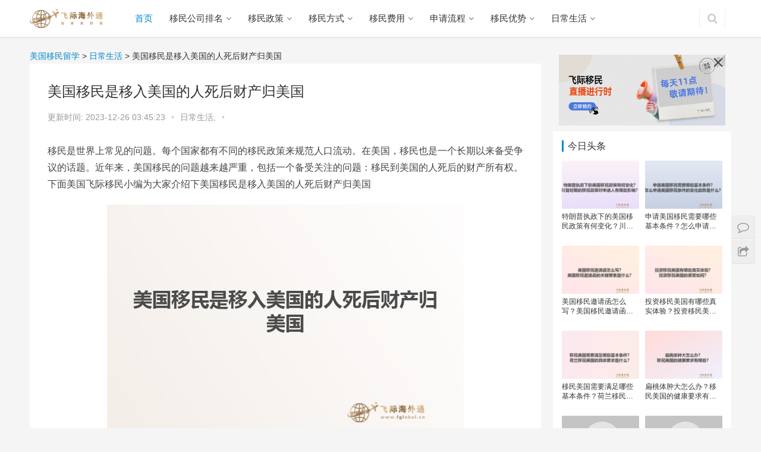

--- FILE ---
content_type: text/html;charset=utf-8
request_url: https://www.liuxueusa.cn/yiminsh/2159.html
body_size: 9924
content:
<!DOCTYPE html>
<html lang="zh-CN">
<head>
  <meta charset="UTF-8">
  <meta http-equiv="X-UA-Compatible" content="IE=Edge,chrome=1">
  <meta name="baidu-site-verification" content="2PaJfUYlMP"/>
  <meta name="renderer" content="webkit">
  <meta name="viewport" content="initial-scale=1.0,user-scalable=no,maximum-scale=1,width=device-width">
  <title>美国移民是移入美国的人死后财产归美国-飞际美国移民网</title>
  <meta name="keywords"/>
  <meta name="description" content="移民是世界上常见的问题。每个国家都有不同的移民政策来规范人口流动。在美国，移民也是一个长期以来备受争议的话题。近年来，美国移民的问题越来越严重，包括一个备受关注的问题：移民到美国的人死后的财产所有权。下面美国飞际移民小编为大家介绍下美国移民是移入美国的人死后财产归美国美国移民是移入美国的人死后财产归美国背景介绍据统计，美国约有432万移民成为美国永久居民，这一数字正在增长。在这些移民中，大多数人拥"/>
  <link rel="shortcut icon" href="/wp-content/uploads/2019/09/ico.ico"/>
  <link rel="stylesheet" rev="stylesheet" href="/style.css" type="text/css" media="all"/>
  <link rel='stylesheet' id='wp-block-library-css' href='/wp-includes/css/dist/block-library/style.min.css?ver=5.4.4'
        type='text/css' media='all'/>
  <link rel='stylesheet' id='stylesheet-css' href='/wp-content/themes/css/style.css?ver=4.0.4' type='text/css'
        media='all'/>
  <script type='text/javascript' src='/wp-content/themes/js/jquery.min.js?ver=1.12.4'></script>
  <meta name="applicable-device" content="pc,mobile"/>
  <meta http-equiv="Cache-Control" content="no-transform"/>
  <meta property="og:type" content="webpage"/>
  <meta property="og:url"/>
  <meta property="og:title" content="美国移民是移入美国的人死后财产归美国-飞际美国移民网"/>
  <meta property="og:description" content="移民是世界上常见的问题。每个国家都有不同的移民政策来规范人口流动。在美国，移民也是一个长期以来备受争议的话题。近年来，美国移民的问题越来越严重，包括一个备受关注的问题：移民到美国的人死后的财产所有权。下面美国飞际移民小编为大家介绍下美国移民是移入美国的人死后财产归美国美国移民是移入美国的人死后财产归美国背景介绍据统计，美国约有432万移民成为美国永久居民，这一数字正在增长。在这些移民中，大多数人拥"/>
  <link rel='stylesheet' href='/wp-content/themes/css/index.css?ver=4.0.4' type='text/css' media='all'/>
  <script> (function () {
      if (!/*@cc_on!@*/0) return;
      var e = "abbr, article, aside, audio, canvas, datalist, details, dialog, eventsource, figure, footer, header, hgroup, mark, menu, meter, nav, output, progress, section, time, video".split(', ');
      var i = e.length;
      while (i--) {
          document.createElement(e[i])
      }
  })()</script>

</head>
<body class="post-template-default single single-post postid-6326 single-format-standard">
<header class="header">
    <div class="container clearfix">
        <div class="navbar-header">
            <button type="button" class="navbar-toggle collapsed" data-toggle="collapse" data-target=".navbar-collapse">
                <span class="icon-bar icon-bar-1"></span>
                <span class="icon-bar icon-bar-2"></span>
                <span class="icon-bar icon-bar-3"></span>
            </button>
            <h1 class="logo">
                <a href="" rel="home"><img src="https://www.canadayimin.cn/wp-content/uploads/2019/09/ca.png" alt="美国移民"></a>
            </h1>
        </div>
        <div class="collapse navbar-collapse">
            <nav class="navbar-left primary-menu">
                <ul id="menu-%e9%a1%b6%e9%83%a8%e5%af%bc%e8%88%aa" class="nav navbar-nav">
                    <li class="menu-item active"><a href="/">首页</a></li>
                    <li class="menu-item dropdown">
                        <a href="/ranking/" class="dropdown-toggle">移民公司排名</a>
                        
                    </li>
                    <li class="menu-item dropdown">
                        <a href="/yiminzc/" class="dropdown-toggle">移民政策</a>
                        
                    </li>
                    <li class="menu-item dropdown">
                        <a href="/yiminfs/" class="dropdown-toggle">移民方式
</a>
                        
                    </li>
                    <li class="menu-item dropdown">
                        <a href="/yiminfy/" class="dropdown-toggle">移民费用</a>
                        
                    </li>
                    <li class="menu-item dropdown">
                        <a href="/yiminlc/" class="dropdown-toggle">申请流程</a>
                        
                    </li>
                    <li class="menu-item dropdown">
                        <a href="/yiminys/" class="dropdown-toggle">移民优势</a>
                        
                    </li>
                    <li class="menu-item dropdown">
                        <a href="/yiminsh/" class="dropdown-toggle">日常生活</a>
                        
                    </li>
                </ul>
            </nav>
            <div class="navbar-action pull-right">

                <form class="navbar-search" action="/" method="get" role="search">
                    <input type="text" name="s" class="navbar-search-input" autocomplete="off" placeholder="输入关键词搜索..."
                           value="">
                    <a class="navbar-search-icon j-navbar-search" href="javascript:;"></a>
                </form>
            </div>
        </div>
    </div>
</header>
<script>
    !function(p){"use strict";!function(t){var s=window,e=document,i=p,c="".concat("https:"===e.location.protocol?"https://":"http://","sdk.51.la/js-sdk-pro.min.js"),n=e.createElement("script"),r=e.getElementsByTagName("script")[0];n.type="text/javascript",n.setAttribute("charset","UTF-8"),n.async=!0,n.src=c,n.id="LA_COLLECT",i.d=n;var o=function(){s.LA.ids.push(i)};s.LA?s.LA.ids&&o():(s.LA=p,s.LA.ids=[],o()),r.parentNode.insertBefore(n,r)}()}({id:"K48YMqwG2bNr1GqM",ck:"K48YMqwG2bNr1GqM"});
</script>
<div id="wrap">
    <div class="main container">
        <div class="content">

            <div class="breadcrumbs">
                <!-- Breadcrumb NavXT 6.5.0 -->
                <span property="itemListElement" typeof="ListItem">
                    <a property="item" typeof="WebPage" title="美国移民" href="/" class="home"><span property="name">美国移民留学</span></a>
                    <meta property="position" content="1"></span> &gt;
                 
                <span property="itemListElement" typeof="ListItem">
                    <a property="item" typeof="WebPage" title="日常生活" href="/yiminsh/"
                       class="taxonomy category"><span property="name">日常生活</span></a>
                    <meta property="position" content="2"></span> &gt;
                <span class="post post-post current-item">美国移民是移入美国的人死后财产归美国</span>
            </div>
            <article id="post-6326"
                     class="post-6326 post type-post status-publish format-standard has-post-thumbnail hentry category-caym category-ssgzdbym category-yimingj category-yiminfs category-ymnews category-yiminxm tag-jia-na-da-asheng-gu-zhu-dan-bao-yi-min">
                <div class="entry">
                    <div class="entry-head">
                        <h1 class="entry-title">美国移民是移入美国的人死后财产归美国</h1>
                        <div class="entry-info">
                            <span>更新时间:</span>
                            <span>2023-12-26 03:45:23</span>
                            <span class="dot">•</span>
                            <a href="/yiminsh/" rel="category tag">日常生活, </a>
                            <span class="dot">•</span>
                        </div>
                    </div>
                    <div class="entry-content clearfix"><p>移民是世界上常见的问题。每个国家都有不同的移民政策来规范人口流动。在美国，移民也是一个长期以来备受争议的话题。近年来，美国移民的问题越来越严重，包括一个备受关注的问题：移民到美国的人死后的财产所有权。下面美国飞际移民小编为大家介绍下美国移民是移入美国的人死后财产归美国</p><p style='text-align:center'><img src='/upload/20230913/1694587018036.jpg' alt='美国移民是移入美国的人死后财产归美国' width='600px' height='371px'/></p><h3>美国移民是移入美国的人死后财产归美国</h3><p>背景介绍</p><p>据统计，美国约有432万移民成为美国永久居民，这一数字正在增长。在这些移民中，大多数人拥有相当大的财富；然而，许多人不知道他们死后财产的命运。</p><p>目前，美国移民法还没有特别有效的规定来解决这些问题。因此，如果移民没有遗嘱，美国政府将根据该州的继承法处理财产。如果有亲属，政府将根据继承法将财产转让给合法继承人。如果没有亲属，财产将属于政府。</p><p>诱人福利带来的问题</p><p>移民到美国是为了追求更好的生活，寻求更好的机会和更好的市场。然而，许多移民并没有计划好他们的财产，他们的家庭在死后经常遭受严重的经济损失。这个问题也导致了许多其他问题：移民的孩子能否合法继承财产？谁来处理移民的财产和基金，没有遗嘱？</p><p>面临的挑战</p><p>目前，美国移民的遗嘱规划服务正在蓬勃发展，但对许多移民来说，这些服务有点昂贵。因此，他们可能无法享受遗嘱计划的好处，这将导致他们的财产在死后面临更大的问题。</p><p>另一个问题是，许多移民可能没有意识到这个问题的重要性，他们需要更多的教育来理解财产规划的必要性。在美国，许多人面临着遗产规划的挑战。然而，这个问题对移民来说更为复杂。</p><p>结论</p><p>移民到美国是为了追求自己的梦想，获得更好的生活质量。但是，如果他们在移居美国后不计划自己的财产，这可能会导致财产的所有权。在美国，财产规划很容易被忽视，但它是保证我们财产安全传承的重要途径。因此，每个移民都应该考虑为自己的财产规划提供适当的保护。只有这样，他们才能真正享受到美国提供的机会和福利。<p style='text-align:center'><img src='/upload/20230913/1694587018108.jpg' alt='美国移民是移入美国的人死后财产归美国' width='600px' height='371px'/></p></p><p>以上是飞际移民为大家分享的关于美国移民是移入美国的人死后财产归美国介绍，如果您想要移民美国或者在<a href='https://www.liuxueusa.cn'>移民美国</a>过程中遇到任何问题都可以直接咨询飞际移民专家！</p></div>
                    <div class="entry-copyright"><p>原创文章，作者：美国移民，如若转载，请注明出处：https://www.liuxueusa.cn/yiminsh/2159.html</p>
                    </div>
                    <div class="entry-footer">
                        <div class="entry-tag">
                            
                        </div>
                        <div class="entry-page">
                            <div class="entry-page-prev j-lazy"
                                 style="background-image: url(/wp-content/uploads/2019/09/bj.jpg);"
                                 data-original="/upload/20230913/1694587017849.jpg">
                                <a href="/yiminsh/2158.html" title="申请父母移民美国时间要多长才能申请">
                                    <span>申请父母移民美国时间要多长才能申请</span>
                                </a>
                                <div class="entry-page-info">
                                    <span class="pull-left">&laquo; 上一篇</span>
                                    <span class="pull-right">2023-06-27</span>
                                </div>
                            </div>
                            <div class="entry-page-next j-lazy"
                                 style="background-image: url(/wp-content/uploads/2019/09/bj.jpg);"
                                 data-original="/upload/20230913/1694587018224.jpg">
                                <a href="/yiminsh/2160.html" title="移民美国公证书已递交多久收到面签通知">
                                    <span>移民美国公证书已递交多久收到面签通知</span>
                                </a>
                                <div class="entry-page-info">
                                    <span class="pull-right">下一篇  &raquo;</span>
                                    <span class="pull-left">2023-06-27</span>
                                </div>
                            </div>
                        </div>
                        <h3 class="entry-related-title">相关推荐</h3>
                        <ul class="entry-related-img clearfix p-list">
                            <li class="col-xs-6 col-md-4 col-sm-6 p-item">
                                <div class="p-item-wrap">
                                    <a class="thumb" href="/yiminsh/7879.html"
                                       title="特朗普执政下的美国移民政策有何变化？川普时期的移民政策对申请人有哪些影响？" target="_blank">
                                        <img width="480" height="300"
                                             src="/wp-content/uploads/2019/09/bj.jpg"
                                             class="attachment-post-thumbnail size-post-thumbnail wp-post-image j-lazy"
                                             alt="特朗普执政下的美国移民政策有何变化？川普时期的移民政策对申请人有哪些影响？"
                                             data-original="/upload/20260108/1767869400424.jpg"/>
                                    </a>
                                    <h2 class="title">
                                        <a href="/yiminsh/7879.html" title="特朗普执政下的美国移民政策有何变化？川普时期的移民政策对申请人有哪些影响？" target="_blank">特朗普执政下的美国移民政策有何变化？川普时期的移民政策对申请人有哪些影响？</a>
                                    </h2>
                                </div>
                            </li>
                            <li class="col-xs-6 col-md-4 col-sm-6 p-item">
                                <div class="p-item-wrap">
                                    <a class="thumb" href="/yiminsh/7878.html"
                                       title="申请美国移民需要哪些基本条件？怎么申请美国移民条件的变化趋势是什么？" target="_blank">
                                        <img width="480" height="300"
                                             src="/wp-content/uploads/2019/09/bj.jpg"
                                             class="attachment-post-thumbnail size-post-thumbnail wp-post-image j-lazy"
                                             alt="申请美国移民需要哪些基本条件？怎么申请美国移民条件的变化趋势是什么？"
                                             data-original="/upload/20260108/1767867900413.jpg"/>
                                    </a>
                                    <h2 class="title">
                                        <a href="/yiminsh/7878.html" title="申请美国移民需要哪些基本条件？怎么申请美国移民条件的变化趋势是什么？" target="_blank">申请美国移民需要哪些基本条件？怎么申请美国移民条件的变化趋势是什么？</a>
                                    </h2>
                                </div>
                            </li>
                            <li class="col-xs-6 col-md-4 col-sm-6 p-item">
                                <div class="p-item-wrap">
                                    <a class="thumb" href="/yiminsh/7877.html"
                                       title="美国移民邀请函怎么写？美国移民邀请函的关键要素是什么？" target="_blank">
                                        <img width="480" height="300"
                                             src="/wp-content/uploads/2019/09/bj.jpg"
                                             class="attachment-post-thumbnail size-post-thumbnail wp-post-image j-lazy"
                                             alt="美国移民邀请函怎么写？美国移民邀请函的关键要素是什么？"
                                             data-original="/upload/20260108/1767866400515.jpg"/>
                                    </a>
                                    <h2 class="title">
                                        <a href="/yiminsh/7877.html" title="美国移民邀请函怎么写？美国移民邀请函的关键要素是什么？" target="_blank">美国移民邀请函怎么写？美国移民邀请函的关键要素是什么？</a>
                                    </h2>
                                </div>
                            </li>
                            <li class="col-xs-6 col-md-4 col-sm-6 p-item">
                                <div class="p-item-wrap">
                                    <a class="thumb" href="/yiminsh/7875.html"
                                       title="投资移民美国有哪些真实体验？投资移民美国的感受如何？" target="_blank">
                                        <img width="480" height="300"
                                             src="/wp-content/uploads/2019/09/bj.jpg"
                                             class="attachment-post-thumbnail size-post-thumbnail wp-post-image j-lazy"
                                             alt="投资移民美国有哪些真实体验？投资移民美国的感受如何？"
                                             data-original="/upload/20260108/1767865800441.jpg"/>
                                    </a>
                                    <h2 class="title">
                                        <a href="/yiminsh/7875.html" title="投资移民美国有哪些真实体验？投资移民美国的感受如何？" target="_blank">投资移民美国有哪些真实体验？投资移民美国的感受如何？</a>
                                    </h2>
                                </div>
                            </li>
                            <li class="col-xs-6 col-md-4 col-sm-6 p-item">
                                <div class="p-item-wrap">
                                    <a class="thumb" href="/yiminsh/7874.html"
                                       title="移民美国需要满足哪些基本条件？荷兰移民美国的具体要求是什么？" target="_blank">
                                        <img width="480" height="300"
                                             src="/wp-content/uploads/2019/09/bj.jpg"
                                             class="attachment-post-thumbnail size-post-thumbnail wp-post-image j-lazy"
                                             alt="移民美国需要满足哪些基本条件？荷兰移民美国的具体要求是什么？"
                                             data-original="/upload/20260108/1767864300381.jpg"/>
                                    </a>
                                    <h2 class="title">
                                        <a href="/yiminsh/7874.html" title="移民美国需要满足哪些基本条件？荷兰移民美国的具体要求是什么？" target="_blank">移民美国需要满足哪些基本条件？荷兰移民美国的具体要求是什么？</a>
                                    </h2>
                                </div>
                            </li>
                            <li class="col-xs-6 col-md-4 col-sm-6 p-item">
                                <div class="p-item-wrap">
                                    <a class="thumb" href="/yiminsh/7873.html"
                                       title="扁桃体肿大怎么办？移民美国的健康要求有哪些？" target="_blank">
                                        <img width="480" height="300"
                                             src="/wp-content/uploads/2019/09/bj.jpg"
                                             class="attachment-post-thumbnail size-post-thumbnail wp-post-image j-lazy"
                                             alt="扁桃体肿大怎么办？移民美国的健康要求有哪些？"
                                             data-original="/upload/20260108/1767862800679.jpg"/>
                                    </a>
                                    <h2 class="title">
                                        <a href="/yiminsh/7873.html" title="扁桃体肿大怎么办？移民美国的健康要求有哪些？" target="_blank">扁桃体肿大怎么办？移民美国的健康要求有哪些？</a>
                                    </h2>
                                </div>
                            </li>
                            <li class="col-xs-6 col-md-4 col-sm-6 p-item">
                                <div class="p-item-wrap">
                                    <a class="thumb" href="/yiminsh/7872.html"
                                       title="美国亲属移民有哪些条件？美国旅游签证与亲属移民的关系是什么？" target="_blank">
                                        <img width="480" height="300"
                                             src="/wp-content/uploads/2019/09/bj.jpg"
                                             class="attachment-post-thumbnail size-post-thumbnail wp-post-image j-lazy"
                                             alt="美国亲属移民有哪些条件？美国旅游签证与亲属移民的关系是什么？"
                                             data-original="/upload/20260108/1767862200370.jpg"/>
                                    </a>
                                    <h2 class="title">
                                        <a href="/yiminsh/7872.html" title="美国亲属移民有哪些条件？美国旅游签证与亲属移民的关系是什么？" target="_blank">美国亲属移民有哪些条件？美国旅游签证与亲属移民的关系是什么？</a>
                                    </h2>
                                </div>
                            </li>
                            <li class="col-xs-6 col-md-4 col-sm-6 p-item">
                                <div class="p-item-wrap">
                                    <a class="thumb" href="/yiminsh/7871.html"
                                       title="美国移民有哪些最新政策？听书美国移民法案的变化趋势是什么？" target="_blank">
                                        <img width="480" height="300"
                                             src="/wp-content/uploads/2019/09/bj.jpg"
                                             class="attachment-post-thumbnail size-post-thumbnail wp-post-image j-lazy"
                                             alt="美国移民有哪些最新政策？听书美国移民法案的变化趋势是什么？"
                                             data-original="/upload/20260108/1767860700393.jpg"/>
                                    </a>
                                    <h2 class="title">
                                        <a href="/yiminsh/7871.html" title="美国移民有哪些最新政策？听书美国移民法案的变化趋势是什么？" target="_blank">美国移民有哪些最新政策？听书美国移民法案的变化趋势是什么？</a>
                                    </h2>
                                </div>
                            </li>
                        </ul>
                    </div>
                </div>
            </article>
        </div>
        <aside class="sidebar">
            <style>
    #liveAdvertisement {
        width: 100%;
        height: auto;
        box-sizing: border-box;
        position: relative;
        padding: 10px;
    }

    #closeLiveAdvertisement {
        width: auto;
        cursor: pointer;
        position: absolute;
        top: 10px;
        right: 10px;
    }

    #closeLiveAdvertisement img {
        width: 24px;
    }

    #adHref {
        width: 100%;
    }
    .liveCode {
        width: 32%;
        position: absolute;
        top: 20%;
        right: 10%;
    }

    .liveCode img {
        width: 100%;
    }
</style>
<div id="liveAdvertisement">
    <div id="closeLiveAdvertisement" onClick="closeAdvertisement()"><img
            src="https://img.fglobal.cn/upload/20240227/close.png"></div>
    <a id="adHref" href="https://www.fglobal.cn/Country/details_22297.htm" rel="nofollow">
        <img style="width: 100%;" src="https://img.fglobal.cn/upload/20240227/live.jpg" alt="广告图片">
    </a>
</div>
<script>
    function closeAdvertisement() {
        document.getElementById('liveAdvertisement').style.display = 'none';
    }

    function getAdContent() {
        const apiUrl = 'https://www.fglobal.cn/advertisement/getAdvertisement';
        fetch(apiUrl)
            .then(response => response.json())
            .then(data => {
                if (data.startLive == "Y") {
                    let imgUrl = data.imageUrl;
                    let adHref = document.getElementById('adHref');
                    let imgElement = document.createElement('img');

                    imgElement.setAttribute('src', imgUrl);
                    imgElement.setAttribute('class', 'liveCode');

                    adHref.appendChild(imgElement);
                }
            })
    }

    getAdContent();
</script>

            <div id="wpcom-lastest-products-6" class="widget widget_lastest_products"><h3 class="widget-title"><span>今日头条</span>
            </h3>
                <ul class="p-list clearfix">
                    <li class="col-xs-12 col-md-6 p-item">
                        <div class="p-item-wrap">
                            <a class="thumb" href="/yiminsh/7879.html">
                                <img width="480" height="300"
                                     src="/wp-content/uploads/2019/09/bj.jpg"
                                     class="attachment-post-thumbnail size-post-thumbnail wp-post-image j-lazy"
                                     alt="特朗普执政下的美国移民政策有何变化？川普时期的移民政策对申请人有哪些影响？"
                                     data-original="/upload/20260108/1767869400424.jpg"/>
                            </a>
                            <h4 class="title">
                                <a href="/yiminsh/7879.html" title="特朗普执政下的美国移民政策有何变化？川普时期的移民政策对申请人有哪些影响？">特朗普执政下的美国移民政策有何变化？川普时期的移民政策对申请人有哪些影响？</a>
                            </h4>
                        </div>
                    </li>
                    <li class="col-xs-12 col-md-6 p-item">
                        <div class="p-item-wrap">
                            <a class="thumb" href="/yiminsh/7878.html">
                                <img width="480" height="300"
                                     src="/wp-content/uploads/2019/09/bj.jpg"
                                     class="attachment-post-thumbnail size-post-thumbnail wp-post-image j-lazy"
                                     alt="申请美国移民需要哪些基本条件？怎么申请美国移民条件的变化趋势是什么？"
                                     data-original="/upload/20260108/1767867900413.jpg"/>
                            </a>
                            <h4 class="title">
                                <a href="/yiminsh/7878.html" title="申请美国移民需要哪些基本条件？怎么申请美国移民条件的变化趋势是什么？">申请美国移民需要哪些基本条件？怎么申请美国移民条件的变化趋势是什么？</a>
                            </h4>
                        </div>
                    </li>
                    <li class="col-xs-12 col-md-6 p-item">
                        <div class="p-item-wrap">
                            <a class="thumb" href="/yiminsh/7877.html">
                                <img width="480" height="300"
                                     src="/wp-content/uploads/2019/09/bj.jpg"
                                     class="attachment-post-thumbnail size-post-thumbnail wp-post-image j-lazy"
                                     alt="美国移民邀请函怎么写？美国移民邀请函的关键要素是什么？"
                                     data-original="/upload/20260108/1767866400515.jpg"/>
                            </a>
                            <h4 class="title">
                                <a href="/yiminsh/7877.html" title="美国移民邀请函怎么写？美国移民邀请函的关键要素是什么？">美国移民邀请函怎么写？美国移民邀请函的关键要素是什么？</a>
                            </h4>
                        </div>
                    </li>
                    <li class="col-xs-12 col-md-6 p-item">
                        <div class="p-item-wrap">
                            <a class="thumb" href="/yiminsh/7875.html">
                                <img width="480" height="300"
                                     src="/wp-content/uploads/2019/09/bj.jpg"
                                     class="attachment-post-thumbnail size-post-thumbnail wp-post-image j-lazy"
                                     alt="投资移民美国有哪些真实体验？投资移民美国的感受如何？"
                                     data-original="/upload/20260108/1767865800441.jpg"/>
                            </a>
                            <h4 class="title">
                                <a href="/yiminsh/7875.html" title="投资移民美国有哪些真实体验？投资移民美国的感受如何？">投资移民美国有哪些真实体验？投资移民美国的感受如何？</a>
                            </h4>
                        </div>
                    </li>
                    <li class="col-xs-12 col-md-6 p-item">
                        <div class="p-item-wrap">
                            <a class="thumb" href="/yiminsh/7874.html">
                                <img width="480" height="300"
                                     src="/wp-content/uploads/2019/09/bj.jpg"
                                     class="attachment-post-thumbnail size-post-thumbnail wp-post-image j-lazy"
                                     alt="移民美国需要满足哪些基本条件？荷兰移民美国的具体要求是什么？"
                                     data-original="/upload/20260108/1767864300381.jpg"/>
                            </a>
                            <h4 class="title">
                                <a href="/yiminsh/7874.html" title="移民美国需要满足哪些基本条件？荷兰移民美国的具体要求是什么？">移民美国需要满足哪些基本条件？荷兰移民美国的具体要求是什么？</a>
                            </h4>
                        </div>
                    </li>
                    <li class="col-xs-12 col-md-6 p-item">
                        <div class="p-item-wrap">
                            <a class="thumb" href="/yiminsh/7873.html">
                                <img width="480" height="300"
                                     src="/wp-content/uploads/2019/09/bj.jpg"
                                     class="attachment-post-thumbnail size-post-thumbnail wp-post-image j-lazy"
                                     alt="扁桃体肿大怎么办？移民美国的健康要求有哪些？"
                                     data-original="/upload/20260108/1767862800679.jpg"/>
                            </a>
                            <h4 class="title">
                                <a href="/yiminsh/7873.html" title="扁桃体肿大怎么办？移民美国的健康要求有哪些？">扁桃体肿大怎么办？移民美国的健康要求有哪些？</a>
                            </h4>
                        </div>
                    </li>
                    <li class="col-xs-12 col-md-6 p-item">
                        <div class="p-item-wrap">
                            <a class="thumb" href="/yiminsh/7872.html">
                                <img width="480" height="300"
                                     src="/wp-content/uploads/2019/09/bj.jpg"
                                     class="attachment-post-thumbnail size-post-thumbnail wp-post-image j-lazy"
                                     alt="美国亲属移民有哪些条件？美国旅游签证与亲属移民的关系是什么？"
                                     data-original="/upload/20260108/1767862200370.jpg"/>
                            </a>
                            <h4 class="title">
                                <a href="/yiminsh/7872.html" title="美国亲属移民有哪些条件？美国旅游签证与亲属移民的关系是什么？">美国亲属移民有哪些条件？美国旅游签证与亲属移民的关系是什么？</a>
                            </h4>
                        </div>
                    </li>
                    <li class="col-xs-12 col-md-6 p-item">
                        <div class="p-item-wrap">
                            <a class="thumb" href="/yiminsh/7871.html">
                                <img width="480" height="300"
                                     src="/wp-content/uploads/2019/09/bj.jpg"
                                     class="attachment-post-thumbnail size-post-thumbnail wp-post-image j-lazy"
                                     alt="美国移民有哪些最新政策？听书美国移民法案的变化趋势是什么？"
                                     data-original="/upload/20260108/1767860700393.jpg"/>
                            </a>
                            <h4 class="title">
                                <a href="/yiminsh/7871.html" title="美国移民有哪些最新政策？听书美国移民法案的变化趋势是什么？">美国移民有哪些最新政策？听书美国移民法案的变化趋势是什么？</a>
                            </h4>
                        </div>
                    </li>
                </ul>
            </div>
            <div id="wpcom-post-thumb-6" class="widget widget_post_thumb">
                <h3 class="widget-title"><span>热门资讯</span>
            </h3>
                <ul>
                    <li class="item">
                        <div class="item-img">
                            <a class="item-img-inner" href="/yiminlc/3534.html" title="美国绿卡申请攻略，美国EB1A移民的申请流程">
                                <img width="480" height="300"
                                     src="/wp-content/uploads/2019/09/bj.jpg"
                                     class="attachment-post-thumbnail size-post-thumbnail wp-post-image j-lazy"
                                     alt="美国绿卡申请攻略，美国EB1A移民的申请流程"
                                     data-original="/upload/20230913/1694587246579.jpg"/>
                            </a>
                        </div>
                        <div class="item-content">
                            <p class="item-title"><a href="/yiminlc/3534.html" title="美国绿卡申请攻略，美国EB1A移民的申请流程">美国绿卡申请攻略，美国EB1A移民的申请流程</a></p>
                            <p class="item-date">2023-08-26</p>
                        </div>
                    </li>
                    <li class="item">
                        <div class="item-img">
                            <a class="item-img-inner" href="/yiminlc/3429.html" title="美国EB1A移民申请流程，EB1A杰出人才如何自己申请？">
                                <img width="480" height="300"
                                     src="/wp-content/uploads/2019/09/bj.jpg"
                                     class="attachment-post-thumbnail size-post-thumbnail wp-post-image j-lazy"
                                     alt="美国EB1A移民申请流程，EB1A杰出人才如何自己申请？"
                                     data-original="/upload/20230913/1694587228609.jpg"/>
                            </a>
                        </div>
                        <div class="item-content">
                            <p class="item-title"><a href="/yiminlc/3429.html" title="美国EB1A移民申请流程，EB1A杰出人才如何自己申请？">美国EB1A移民申请流程，EB1A杰出人才如何自己申请？</a></p>
                            <p class="item-date">2023-08-23</p>
                        </div>
                    </li>
                    <li class="item">
                        <div class="item-img">
                            <a class="item-img-inner" href="/yiminlc/3264.html" title="美国EB-1A移民流程">
                                <img width="480" height="300"
                                     src="/wp-content/uploads/2019/09/bj.jpg"
                                     class="attachment-post-thumbnail size-post-thumbnail wp-post-image j-lazy"
                                     alt="美国EB-1A移民流程"
                                     data-original="/upload/20230913/1694587199686.jpg"/>
                            </a>
                        </div>
                        <div class="item-content">
                            <p class="item-title"><a href="/yiminlc/3264.html" title="美国EB-1A移民流程">美国EB-1A移民流程</a></p>
                            <p class="item-date">2023-08-17</p>
                        </div>
                    </li>
                    <li class="item">
                        <div class="item-img">
                            <a class="item-img-inner" href="/yiminlc/4207.html" title="美国移民签证面试技巧是什么？快来看看吧！">
                                <img width="480" height="300"
                                     src="/wp-content/uploads/2019/09/bj.jpg"
                                     class="attachment-post-thumbnail size-post-thumbnail wp-post-image j-lazy"
                                     alt="美国移民签证面试技巧是什么？快来看看吧！"
                                     data-original="/upload/20240206/1707208129894.jpg"/>
                            </a>
                        </div>
                        <div class="item-content">
                            <p class="item-title"><a href="/yiminlc/4207.html" title="美国移民签证面试技巧是什么？快来看看吧！">美国移民签证面试技巧是什么？快来看看吧！</a></p>
                            <p class="item-date">2024-02-06</p>
                        </div>
                    </li>
                    <li class="item">
                        <div class="item-img">
                            <a class="item-img-inner" href="/yiminlc/3449.html" title="美国杰出人才移民要求- EB-1A和EB-1B类别的申请流程">
                                <img width="480" height="300"
                                     src="/wp-content/uploads/2019/09/bj.jpg"
                                     class="attachment-post-thumbnail size-post-thumbnail wp-post-image j-lazy"
                                     alt="美国杰出人才移民要求- EB-1A和EB-1B类别的申请流程"
                                     data-original="/upload/20230913/1694587231971.jpg"/>
                            </a>
                        </div>
                        <div class="item-content">
                            <p class="item-title"><a href="/yiminlc/3449.html" title="美国杰出人才移民要求- EB-1A和EB-1B类别的申请流程">美国杰出人才移民要求- EB-1A和EB-1B类别的申请流程</a></p>
                            <p class="item-date">2023-08-23</p>
                        </div>
                    </li>
                    <li class="item">
                        <div class="item-img">
                            <a class="item-img-inner" href="/yiminlc/3989.html" title="美国杰出人才移民申请流程，一步一步了解">
                                <img width="480" height="300"
                                     src="/wp-content/uploads/2019/09/bj.jpg"
                                     class="attachment-post-thumbnail size-post-thumbnail wp-post-image j-lazy"
                                     alt="美国杰出人才移民申请流程，一步一步了解"
                                     data-original="/upload/20230913/1694587328425.jpg"/>
                            </a>
                        </div>
                        <div class="item-content">
                            <p class="item-title"><a href="/yiminlc/3989.html" title="美国杰出人才移民申请流程，一步一步了解">美国杰出人才移民申请流程，一步一步了解</a></p>
                            <p class="item-date">2023-09-10</p>
                        </div>
                    </li>
                    <li class="item">
                        <div class="item-img">
                            <a class="item-img-inner" href="/yiminlc/4087.html" title="移民美国注意事项有哪些？这些必须要了解！">
                                <img width="480" height="300"
                                     src="/wp-content/uploads/2019/09/bj.jpg"
                                     class="attachment-post-thumbnail size-post-thumbnail wp-post-image j-lazy"
                                     alt="移民美国注意事项有哪些？这些必须要了解！"
                                     data-original="/upload/20231113/1699871711835.jpg"/>
                            </a>
                        </div>
                        <div class="item-content">
                            <p class="item-title"><a href="/yiminlc/4087.html" title="移民美国注意事项有哪些？这些必须要了解！">移民美国注意事项有哪些？这些必须要了解！</a></p>
                            <p class="item-date">2023-11-13</p>
                        </div>
                    </li>
                    <li class="item">
                        <div class="item-img">
                            <a class="item-img-inner" href="/yiminlc/3789.html" title="美国EB1A申请流程,助您成功移民美国">
                                <img width="480" height="300"
                                     src="/wp-content/uploads/2019/09/bj.jpg"
                                     class="attachment-post-thumbnail size-post-thumbnail wp-post-image j-lazy"
                                     alt="美国EB1A申请流程,助您成功移民美国"
                                     data-original="/upload/20230913/1694587291332.jpg"/>
                            </a>
                        </div>
                        <div class="item-content">
                            <p class="item-title"><a href="/yiminlc/3789.html" title="美国EB1A申请流程,助您成功移民美国">美国EB1A申请流程,助您成功移民美国</a></p>
                            <p class="item-date">2023-09-04</p>
                        </div>
                    </li>
                </ul>
            </div>
            
            
            <div id="wpcom-lastest-news-3" class="widget widget_lastest_news"><h3 class="widget-title">
                <span>热门移民问题</span></h3>
                <ul>
                    <li>
                        <a href="/yiminys/4232.html" title="移民美国哪里好？教育？医疗？还是哪些方面？">移民美国哪里好？教育？医疗？还是哪些方面？</a>
                    </li>
                    <li>
                        <a href="/yiminys/4257.html" title="移民美国福利有什么？这些福利你清楚吗？">移民美国福利有什么？这些福利你清楚吗？</a>
                    </li>
                    <li>
                        <a href="/yiminys/4050.html" title="美国EB1A移民签证是什么意思？美国EB1A移民好不好？">美国EB1A移民签证是什么意思？美国EB1A移民好不好？</a>
                    </li>
                    <li>
                        <a href="/yiminys/3678.html" title="移民美国的优势有哪些？好处多多！">移民美国的优势有哪些？好处多多！</a>
                    </li>
                    <li>
                        <a href="/yiminys/3489.html" title="移民美国有什么好处(这些优势让你爱上美国)">移民美国有什么好处(这些优势让你爱上美国)</a>
                    </li>
                    <li>
                        <a href="/yiminys/4140.html" title="美国eb1a移民优势是什么？一起来看看！">美国eb1a移民优势是什么？一起来看看！</a>
                    </li>
                </ul>
            </div>
        </aside>
    </div>
</div>
<script type="text/javascript" charset="utf-8">
    function bottomIsMobile() {
        let userAgentInfo = navigator.userAgent;
        let Agents = ['Android', 'iPhone', 'SymbianOS', 'Windows Phone', 'iPad', 'iPod'];
        let getArr = Agents.filter(i => userAgentInfo.includes(i));
        return getArr.length ? true : false;
    }
    window.onload = function(){
        if (bottomIsMobile()) {
            let footer = document.querySelector("#distance")
            footer.style.margin = '0 0 0.71rem 0'
        }
    }
</script>
<footer id="distance" class="footer">
    <div class="container">
        <div class="clearfix">
            <div class="footer-col footer-col-logo">
                <img src="/wp-content/uploads/2019/09/ca.png" alt="美国移民">
            </div>
            <div class="footer-col footer-col-copy">
                <ul class="footer-nav hidden-xs">
                    <li id="menu-item-68" class="menu-item menu-item-68"><a href="/yiminfangshi/">移民方式政策</a></li>
                    <li id="menu-item-50" class="menu-item menu-item-50"><a href="/yiminfeiyong/">移民费用</a>
                    </li>
                    <li id="menu-item-61" class="menu-item menu-item-61"><a href="/yiminliucheng/">移民流程</a>
                    </li>
                    <li id="menu-item-42" class="menu-item menu-item-42"><a href="/yiminyoushi/">移民优势</a>
                    </li>
                    <li id="menu-item-38" class="menu-item menu-item-38"><a href="/yiminshenghuo/">日常生活</a>
                    </li>
                    <li id="menu-item-33" class="menu-item menu-item-33"><a href="/sitemap.xml">网站地图</a>
                    </li>
                </ul>
                <div class="copyright">
                    Copyright © 2026 FGLOBAL版权所有 <a href="https://beian.miit.gov.cn/" target="_blank"
                                                    rel="nofollow noopener">沪ICP备16048965号-11</a>
                    

                    
                </div>
            </div>
            <div class="footer-col footer-col-sns">
                <div class="footer-sns">
                    <a target="_blank" href="http://weibo.com/iztme" rel="nofollow"><i class="fa fa-weibo"></i></a>
                    <a target="_blank" href="http://t.qq.com/aizhuti002" rel="nofollow"><i
                            class="fa fa-tencent-weibo"></i></a>
                </div>
            </div>
        </div>
    </div>
</footer>
<div class="action" style="top:50%;">
    <div class="a-box contact">
        <div class="contact-wrap">
            <h3 class="contact-title">联系我们</h3>
            <h4 style="text-align: center;"><span style="color: #2d6ded;"><strong>400-8213-596</strong></span></h4>
            <p>在线咨询：<a href="https://tb.53kf.com/code/client/10171440/1" target="_blank" rel="nofollow noopener"><img
                    class="alignnone" title="点击这里给我发消息" src="//pub.idqqimg.com/qconn/wpa/button/button_111.gif"
                    alt="点击这里给我发消息"
                    border="0"/></a></p>
            <p>邮件：2224149820@qq.com</p>
            <p>工作时间：周一至周五，9:30-18:30，节假日休息</p>
        </div>
    </div>
    <div class="bdsharebuttonbox" data-tag="global"><a href="#" class="a-box share bds_more" data-cmd="more"></a></div>
    <div class="a-box gotop" id="j-top" style="display: none;"></div>
</div>
<style>
    .footer {
        padding-bottom: 35px;
        /*margin-bottom: calc(1.42rem/2);*/
    }
</style>
<style>.footer {
    padding-bottom: 35px;
}</style>
<!--百度时间因子-->
<script type="application/ld+json">
    {
        "@context": "https://ziyuan.baidu.com/contexts/cambrian.jsonld",
        "@id": "",
        "appid": "",
        "title": "美国移民是移入美国的人死后财产归美国-飞际美国移民网",
        "description": "移民是世界上常见的问题。每个国家都有不同的移民政策来规范人口流动。在美国，移民也是一个长期以来备受争议的话题。近年来，美国移民的问题越来越严重，包括一个备受关注的问题：移民到美国的人死后的财产所有权。下面美国飞际移民小编为大家介绍下美国移民是移入美国的人死后财产归美国美国移民是移入美国的人死后财产归美国背景介绍据统计，美国约有432万移民成为美国永久居民，这一数字正在增长。在这些移民中，大多数人拥",
        "pubDated": "2023-06-27 11:28:06",
        "upDated": "2023-12-26 03:45:23"
    }
</script>
<script type='text/javascript'>
    /* <![CDATA[ */
    var _wpcom_js = {
        "webp": "",
        "ajaxurl": "https:\/\/www.canadayimin.cn\/wp-admin\/admin-ajax.php",
        "slide_speed": "3000"
    };
    /* ]]> */
</script>
<script type='text/javascript' src='/wp-content/themes/js/main.js?ver=4.0.4'></script>
<script type='text/javascript' src='/wp-includes/js/wp-embed.min.js?ver=5.4.6'></script>
<script>var $imageEl = document.querySelector('meta[property="og:image"]');
window._bd_share_config = {
    "common": {
        "bdSnsKey": {},
        "bdText": "",
        "bdMini": "2",
        "bdMiniList": ["mshare", "tsina", "weixin", "qzone", "sqq", "douban", "fbook", "twi", "bdhome", "tqq", "tieba", "mail", "youdao", "print"],
        "bdPic": $imageEl ? $imageEl.getAttribute('content') : "",
        "bdStyle": "1",
        "bdSize": "16"
    },
    "share": [{"tag": "single", "bdSize": 16}, {"tag": "global", "bdSize": 16, bdPopupOffsetLeft: -227}],
    url: '/wp-content/themes/fonts/..'
};
with (document) 0[(getElementsByTagName('head')[0] || body).appendChild(createElement('script')).src = '/wp-content/themes/fonts/../js/share.js?v=89860593.js?cdnversion=' + ~(-new Date() / 36e5)];</script>
<script>
    (function () {
        var bp = document.createElement('script');
        var curProtocol = window.location.protocol.split(':')[0];
        if (curProtocol === 'https') {
            bp.src = 'https://zz.bdstatic.com/linksubmit/push.js';
        } else {
            bp.src = 'http://push.zhanzhang.baidu.com/push.js';
        }
        var s = document.getElementsByTagName("script")[0];
        s.parentNode.insertBefore(bp, s);
    })();
</script>
<script>
    (function () {
        var src = "https://jspassport.ssl.qhimg.com/11.0.1.js?d182b3f28525f2db83acfaaf6e696dba";
        document.write('<script src="' + src + '" id="sozz"><\/script>');
    })();
</script>
<script>
    (function () {
        var _53code = document.createElement("script");
        _53code.src = "https://tb.53kf.com/code/code/10171440/1";
        var s = document.getElementsByTagName("script")[0];
        s.parentNode.insertBefore(_53code, s);
    })();
</script>

</body>
</html>